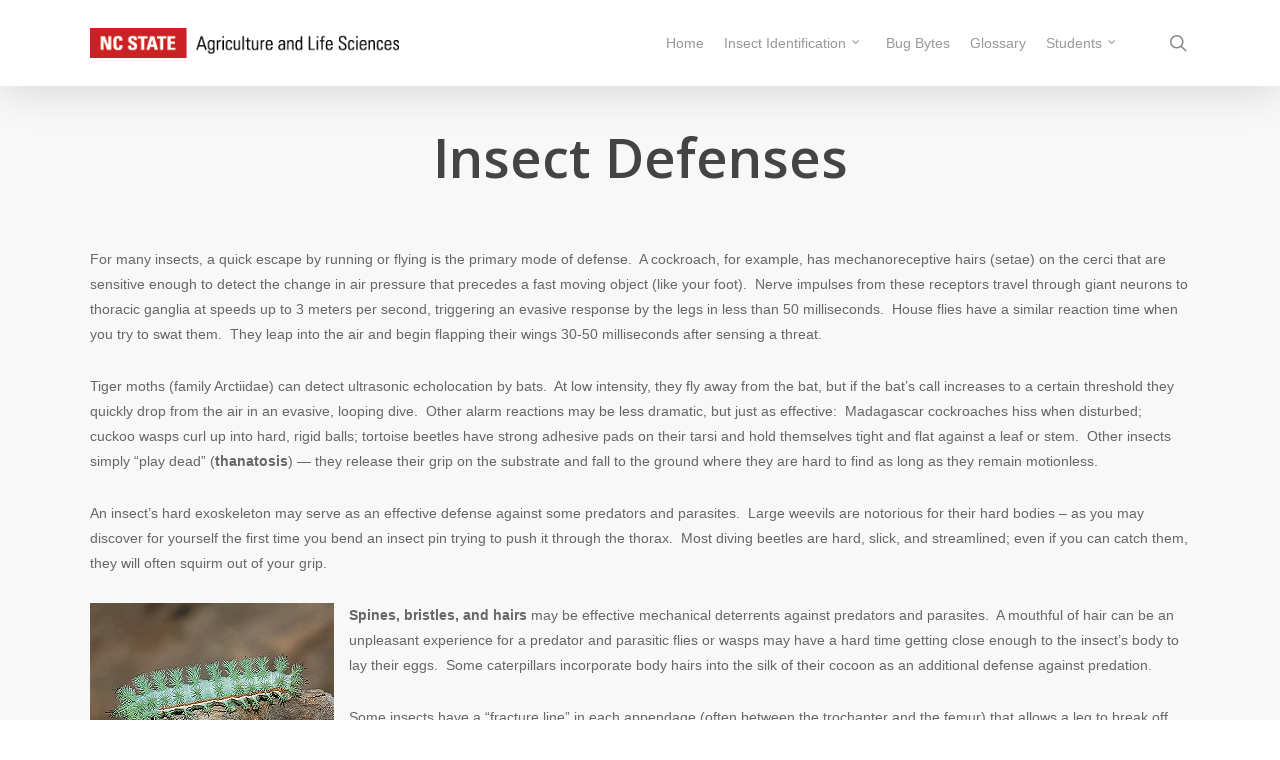

--- FILE ---
content_type: text/html; charset=UTF-8
request_url: https://genent.cals.ncsu.edu/bug-bytes/defense/
body_size: 64498
content:
<!doctype html>
<html lang="en-US" class="no-js">
<head>
	<meta charset="UTF-8">
	<meta name="viewport" content="width=device-width, initial-scale=1, maximum-scale=1, user-scalable=0" /><title>Defense &#8211; ENT 425 &#8211; General Entomology</title>
<meta name='robots' content='max-image-preview:large' />
<link rel='dns-prefetch' href='//fonts.googleapis.com' />
<link rel="alternate" type="application/rss+xml" title="ENT 425 - General Entomology &raquo; Feed" href="https://genent.cals.ncsu.edu/feed/" />
<link rel="alternate" type="application/rss+xml" title="ENT 425 - General Entomology &raquo; Comments Feed" href="https://genent.cals.ncsu.edu/comments/feed/" />
<link rel="alternate" type="application/rss+xml" title="ENT 425 - General Entomology &raquo; Defense Comments Feed" href="https://genent.cals.ncsu.edu/bug-bytes/defense/feed/" />
<script type="text/javascript">
window._wpemojiSettings = {"baseUrl":"https:\/\/s.w.org\/images\/core\/emoji\/14.0.0\/72x72\/","ext":".png","svgUrl":"https:\/\/s.w.org\/images\/core\/emoji\/14.0.0\/svg\/","svgExt":".svg","source":{"concatemoji":"https:\/\/genent.cals.ncsu.edu\/wp-includes\/js\/wp-emoji-release.min.js?ver=6.1.9"}};
/*! This file is auto-generated */
!function(e,a,t){var n,r,o,i=a.createElement("canvas"),p=i.getContext&&i.getContext("2d");function s(e,t){var a=String.fromCharCode,e=(p.clearRect(0,0,i.width,i.height),p.fillText(a.apply(this,e),0,0),i.toDataURL());return p.clearRect(0,0,i.width,i.height),p.fillText(a.apply(this,t),0,0),e===i.toDataURL()}function c(e){var t=a.createElement("script");t.src=e,t.defer=t.type="text/javascript",a.getElementsByTagName("head")[0].appendChild(t)}for(o=Array("flag","emoji"),t.supports={everything:!0,everythingExceptFlag:!0},r=0;r<o.length;r++)t.supports[o[r]]=function(e){if(p&&p.fillText)switch(p.textBaseline="top",p.font="600 32px Arial",e){case"flag":return s([127987,65039,8205,9895,65039],[127987,65039,8203,9895,65039])?!1:!s([55356,56826,55356,56819],[55356,56826,8203,55356,56819])&&!s([55356,57332,56128,56423,56128,56418,56128,56421,56128,56430,56128,56423,56128,56447],[55356,57332,8203,56128,56423,8203,56128,56418,8203,56128,56421,8203,56128,56430,8203,56128,56423,8203,56128,56447]);case"emoji":return!s([129777,127995,8205,129778,127999],[129777,127995,8203,129778,127999])}return!1}(o[r]),t.supports.everything=t.supports.everything&&t.supports[o[r]],"flag"!==o[r]&&(t.supports.everythingExceptFlag=t.supports.everythingExceptFlag&&t.supports[o[r]]);t.supports.everythingExceptFlag=t.supports.everythingExceptFlag&&!t.supports.flag,t.DOMReady=!1,t.readyCallback=function(){t.DOMReady=!0},t.supports.everything||(n=function(){t.readyCallback()},a.addEventListener?(a.addEventListener("DOMContentLoaded",n,!1),e.addEventListener("load",n,!1)):(e.attachEvent("onload",n),a.attachEvent("onreadystatechange",function(){"complete"===a.readyState&&t.readyCallback()})),(e=t.source||{}).concatemoji?c(e.concatemoji):e.wpemoji&&e.twemoji&&(c(e.twemoji),c(e.wpemoji)))}(window,document,window._wpemojiSettings);
</script>
<style type="text/css">
img.wp-smiley,
img.emoji {
	display: inline !important;
	border: none !important;
	box-shadow: none !important;
	height: 1em !important;
	width: 1em !important;
	margin: 0 0.07em !important;
	vertical-align: -0.1em !important;
	background: none !important;
	padding: 0 !important;
}
</style>
	<link rel='stylesheet' id='wp-block-library-css' href='https://genent.cals.ncsu.edu/wp-includes/css/dist/block-library/style.min.css?ver=6.1.9' type='text/css' media='all' />
<link rel='stylesheet' id='classic-theme-styles-css' href='https://genent.cals.ncsu.edu/wp-includes/css/classic-themes.min.css?ver=1' type='text/css' media='all' />
<style id='global-styles-inline-css' type='text/css'>
body{--wp--preset--color--black: #000000;--wp--preset--color--cyan-bluish-gray: #abb8c3;--wp--preset--color--white: #ffffff;--wp--preset--color--pale-pink: #f78da7;--wp--preset--color--vivid-red: #cf2e2e;--wp--preset--color--luminous-vivid-orange: #ff6900;--wp--preset--color--luminous-vivid-amber: #fcb900;--wp--preset--color--light-green-cyan: #7bdcb5;--wp--preset--color--vivid-green-cyan: #00d084;--wp--preset--color--pale-cyan-blue: #8ed1fc;--wp--preset--color--vivid-cyan-blue: #0693e3;--wp--preset--color--vivid-purple: #9b51e0;--wp--preset--gradient--vivid-cyan-blue-to-vivid-purple: linear-gradient(135deg,rgba(6,147,227,1) 0%,rgb(155,81,224) 100%);--wp--preset--gradient--light-green-cyan-to-vivid-green-cyan: linear-gradient(135deg,rgb(122,220,180) 0%,rgb(0,208,130) 100%);--wp--preset--gradient--luminous-vivid-amber-to-luminous-vivid-orange: linear-gradient(135deg,rgba(252,185,0,1) 0%,rgba(255,105,0,1) 100%);--wp--preset--gradient--luminous-vivid-orange-to-vivid-red: linear-gradient(135deg,rgba(255,105,0,1) 0%,rgb(207,46,46) 100%);--wp--preset--gradient--very-light-gray-to-cyan-bluish-gray: linear-gradient(135deg,rgb(238,238,238) 0%,rgb(169,184,195) 100%);--wp--preset--gradient--cool-to-warm-spectrum: linear-gradient(135deg,rgb(74,234,220) 0%,rgb(151,120,209) 20%,rgb(207,42,186) 40%,rgb(238,44,130) 60%,rgb(251,105,98) 80%,rgb(254,248,76) 100%);--wp--preset--gradient--blush-light-purple: linear-gradient(135deg,rgb(255,206,236) 0%,rgb(152,150,240) 100%);--wp--preset--gradient--blush-bordeaux: linear-gradient(135deg,rgb(254,205,165) 0%,rgb(254,45,45) 50%,rgb(107,0,62) 100%);--wp--preset--gradient--luminous-dusk: linear-gradient(135deg,rgb(255,203,112) 0%,rgb(199,81,192) 50%,rgb(65,88,208) 100%);--wp--preset--gradient--pale-ocean: linear-gradient(135deg,rgb(255,245,203) 0%,rgb(182,227,212) 50%,rgb(51,167,181) 100%);--wp--preset--gradient--electric-grass: linear-gradient(135deg,rgb(202,248,128) 0%,rgb(113,206,126) 100%);--wp--preset--gradient--midnight: linear-gradient(135deg,rgb(2,3,129) 0%,rgb(40,116,252) 100%);--wp--preset--duotone--dark-grayscale: url('#wp-duotone-dark-grayscale');--wp--preset--duotone--grayscale: url('#wp-duotone-grayscale');--wp--preset--duotone--purple-yellow: url('#wp-duotone-purple-yellow');--wp--preset--duotone--blue-red: url('#wp-duotone-blue-red');--wp--preset--duotone--midnight: url('#wp-duotone-midnight');--wp--preset--duotone--magenta-yellow: url('#wp-duotone-magenta-yellow');--wp--preset--duotone--purple-green: url('#wp-duotone-purple-green');--wp--preset--duotone--blue-orange: url('#wp-duotone-blue-orange');--wp--preset--font-size--small: 13px;--wp--preset--font-size--medium: 20px;--wp--preset--font-size--large: 36px;--wp--preset--font-size--x-large: 42px;--wp--preset--spacing--20: 0.44rem;--wp--preset--spacing--30: 0.67rem;--wp--preset--spacing--40: 1rem;--wp--preset--spacing--50: 1.5rem;--wp--preset--spacing--60: 2.25rem;--wp--preset--spacing--70: 3.38rem;--wp--preset--spacing--80: 5.06rem;}:where(.is-layout-flex){gap: 0.5em;}body .is-layout-flow > .alignleft{float: left;margin-inline-start: 0;margin-inline-end: 2em;}body .is-layout-flow > .alignright{float: right;margin-inline-start: 2em;margin-inline-end: 0;}body .is-layout-flow > .aligncenter{margin-left: auto !important;margin-right: auto !important;}body .is-layout-constrained > .alignleft{float: left;margin-inline-start: 0;margin-inline-end: 2em;}body .is-layout-constrained > .alignright{float: right;margin-inline-start: 2em;margin-inline-end: 0;}body .is-layout-constrained > .aligncenter{margin-left: auto !important;margin-right: auto !important;}body .is-layout-constrained > :where(:not(.alignleft):not(.alignright):not(.alignfull)){max-width: var(--wp--style--global--content-size);margin-left: auto !important;margin-right: auto !important;}body .is-layout-constrained > .alignwide{max-width: var(--wp--style--global--wide-size);}body .is-layout-flex{display: flex;}body .is-layout-flex{flex-wrap: wrap;align-items: center;}body .is-layout-flex > *{margin: 0;}:where(.wp-block-columns.is-layout-flex){gap: 2em;}.has-black-color{color: var(--wp--preset--color--black) !important;}.has-cyan-bluish-gray-color{color: var(--wp--preset--color--cyan-bluish-gray) !important;}.has-white-color{color: var(--wp--preset--color--white) !important;}.has-pale-pink-color{color: var(--wp--preset--color--pale-pink) !important;}.has-vivid-red-color{color: var(--wp--preset--color--vivid-red) !important;}.has-luminous-vivid-orange-color{color: var(--wp--preset--color--luminous-vivid-orange) !important;}.has-luminous-vivid-amber-color{color: var(--wp--preset--color--luminous-vivid-amber) !important;}.has-light-green-cyan-color{color: var(--wp--preset--color--light-green-cyan) !important;}.has-vivid-green-cyan-color{color: var(--wp--preset--color--vivid-green-cyan) !important;}.has-pale-cyan-blue-color{color: var(--wp--preset--color--pale-cyan-blue) !important;}.has-vivid-cyan-blue-color{color: var(--wp--preset--color--vivid-cyan-blue) !important;}.has-vivid-purple-color{color: var(--wp--preset--color--vivid-purple) !important;}.has-black-background-color{background-color: var(--wp--preset--color--black) !important;}.has-cyan-bluish-gray-background-color{background-color: var(--wp--preset--color--cyan-bluish-gray) !important;}.has-white-background-color{background-color: var(--wp--preset--color--white) !important;}.has-pale-pink-background-color{background-color: var(--wp--preset--color--pale-pink) !important;}.has-vivid-red-background-color{background-color: var(--wp--preset--color--vivid-red) !important;}.has-luminous-vivid-orange-background-color{background-color: var(--wp--preset--color--luminous-vivid-orange) !important;}.has-luminous-vivid-amber-background-color{background-color: var(--wp--preset--color--luminous-vivid-amber) !important;}.has-light-green-cyan-background-color{background-color: var(--wp--preset--color--light-green-cyan) !important;}.has-vivid-green-cyan-background-color{background-color: var(--wp--preset--color--vivid-green-cyan) !important;}.has-pale-cyan-blue-background-color{background-color: var(--wp--preset--color--pale-cyan-blue) !important;}.has-vivid-cyan-blue-background-color{background-color: var(--wp--preset--color--vivid-cyan-blue) !important;}.has-vivid-purple-background-color{background-color: var(--wp--preset--color--vivid-purple) !important;}.has-black-border-color{border-color: var(--wp--preset--color--black) !important;}.has-cyan-bluish-gray-border-color{border-color: var(--wp--preset--color--cyan-bluish-gray) !important;}.has-white-border-color{border-color: var(--wp--preset--color--white) !important;}.has-pale-pink-border-color{border-color: var(--wp--preset--color--pale-pink) !important;}.has-vivid-red-border-color{border-color: var(--wp--preset--color--vivid-red) !important;}.has-luminous-vivid-orange-border-color{border-color: var(--wp--preset--color--luminous-vivid-orange) !important;}.has-luminous-vivid-amber-border-color{border-color: var(--wp--preset--color--luminous-vivid-amber) !important;}.has-light-green-cyan-border-color{border-color: var(--wp--preset--color--light-green-cyan) !important;}.has-vivid-green-cyan-border-color{border-color: var(--wp--preset--color--vivid-green-cyan) !important;}.has-pale-cyan-blue-border-color{border-color: var(--wp--preset--color--pale-cyan-blue) !important;}.has-vivid-cyan-blue-border-color{border-color: var(--wp--preset--color--vivid-cyan-blue) !important;}.has-vivid-purple-border-color{border-color: var(--wp--preset--color--vivid-purple) !important;}.has-vivid-cyan-blue-to-vivid-purple-gradient-background{background: var(--wp--preset--gradient--vivid-cyan-blue-to-vivid-purple) !important;}.has-light-green-cyan-to-vivid-green-cyan-gradient-background{background: var(--wp--preset--gradient--light-green-cyan-to-vivid-green-cyan) !important;}.has-luminous-vivid-amber-to-luminous-vivid-orange-gradient-background{background: var(--wp--preset--gradient--luminous-vivid-amber-to-luminous-vivid-orange) !important;}.has-luminous-vivid-orange-to-vivid-red-gradient-background{background: var(--wp--preset--gradient--luminous-vivid-orange-to-vivid-red) !important;}.has-very-light-gray-to-cyan-bluish-gray-gradient-background{background: var(--wp--preset--gradient--very-light-gray-to-cyan-bluish-gray) !important;}.has-cool-to-warm-spectrum-gradient-background{background: var(--wp--preset--gradient--cool-to-warm-spectrum) !important;}.has-blush-light-purple-gradient-background{background: var(--wp--preset--gradient--blush-light-purple) !important;}.has-blush-bordeaux-gradient-background{background: var(--wp--preset--gradient--blush-bordeaux) !important;}.has-luminous-dusk-gradient-background{background: var(--wp--preset--gradient--luminous-dusk) !important;}.has-pale-ocean-gradient-background{background: var(--wp--preset--gradient--pale-ocean) !important;}.has-electric-grass-gradient-background{background: var(--wp--preset--gradient--electric-grass) !important;}.has-midnight-gradient-background{background: var(--wp--preset--gradient--midnight) !important;}.has-small-font-size{font-size: var(--wp--preset--font-size--small) !important;}.has-medium-font-size{font-size: var(--wp--preset--font-size--medium) !important;}.has-large-font-size{font-size: var(--wp--preset--font-size--large) !important;}.has-x-large-font-size{font-size: var(--wp--preset--font-size--x-large) !important;}
.wp-block-navigation a:where(:not(.wp-element-button)){color: inherit;}
:where(.wp-block-columns.is-layout-flex){gap: 2em;}
.wp-block-pullquote{font-size: 1.5em;line-height: 1.6;}
</style>
<link rel='stylesheet' id='name-directory-style-css' href='https://genent.cals.ncsu.edu/wp-content/plugins/name-directory/name_directory.css?ver=6.1.9' type='text/css' media='all' />
<link rel='stylesheet' id='font-awesome-css' href='https://genent.cals.ncsu.edu/wp-content/themes/salient/css/font-awesome-legacy.min.css?ver=4.7.1' type='text/css' media='all' />
<link rel='stylesheet' id='parent-style-css' href='https://genent.cals.ncsu.edu/wp-content/themes/salient/style.css?ver=6.1.9' type='text/css' media='all' />
<link rel='stylesheet' id='salient-grid-system-legacy-css' href='https://genent.cals.ncsu.edu/wp-content/themes/salient/css/build/grid-system-legacy.css?ver=15.0.8' type='text/css' media='all' />
<link rel='stylesheet' id='main-styles-css' href='https://genent.cals.ncsu.edu/wp-content/themes/salient/css/build/style.css?ver=15.0.8' type='text/css' media='all' />
<link rel='stylesheet' id='nectar_default_font_open_sans-css' href='https://fonts.googleapis.com/css?family=Open+Sans%3A300%2C400%2C600%2C700&#038;subset=latin%2Clatin-ext' type='text/css' media='all' />
<link rel='stylesheet' id='responsive-css' href='https://genent.cals.ncsu.edu/wp-content/themes/salient/css/build/responsive.css?ver=15.0.8' type='text/css' media='all' />
<link rel='stylesheet' id='skin-original-css' href='https://genent.cals.ncsu.edu/wp-content/themes/salient/css/build/skin-original.css?ver=15.0.8' type='text/css' media='all' />
<link rel='stylesheet' id='dynamic-css-css' href='https://genent.cals.ncsu.edu/wp-content/themes/salient/css/salient-dynamic-styles.css?ver=16074' type='text/css' media='all' />
<style id='dynamic-css-inline-css' type='text/css'>
@media only screen and (min-width:1000px){body #ajax-content-wrap.no-scroll{min-height:calc(100vh - 86px);height:calc(100vh - 86px)!important;}}@media only screen and (min-width:1000px){#page-header-wrap.fullscreen-header,#page-header-wrap.fullscreen-header #page-header-bg,html:not(.nectar-box-roll-loaded) .nectar-box-roll > #page-header-bg.fullscreen-header,.nectar_fullscreen_zoom_recent_projects,#nectar_fullscreen_rows:not(.afterLoaded) > div{height:calc(100vh - 85px);}.wpb_row.vc_row-o-full-height.top-level,.wpb_row.vc_row-o-full-height.top-level > .col.span_12{min-height:calc(100vh - 85px);}html:not(.nectar-box-roll-loaded) .nectar-box-roll > #page-header-bg.fullscreen-header{top:86px;}.nectar-slider-wrap[data-fullscreen="true"]:not(.loaded),.nectar-slider-wrap[data-fullscreen="true"]:not(.loaded) .swiper-container{height:calc(100vh - 84px)!important;}.admin-bar .nectar-slider-wrap[data-fullscreen="true"]:not(.loaded),.admin-bar .nectar-slider-wrap[data-fullscreen="true"]:not(.loaded) .swiper-container{height:calc(100vh - 84px - 32px)!important;}}.admin-bar[class*="page-template-template-no-header"] .wpb_row.vc_row-o-full-height.top-level,.admin-bar[class*="page-template-template-no-header"] .wpb_row.vc_row-o-full-height.top-level > .col.span_12{min-height:calc(100vh - 32px);}body[class*="page-template-template-no-header"] .wpb_row.vc_row-o-full-height.top-level,body[class*="page-template-template-no-header"] .wpb_row.vc_row-o-full-height.top-level > .col.span_12{min-height:100vh;}@media only screen and (max-width:999px){.using-mobile-browser #nectar_fullscreen_rows:not(.afterLoaded):not([data-mobile-disable="on"]) > div{height:calc(100vh - 100px);}.using-mobile-browser .wpb_row.vc_row-o-full-height.top-level,.using-mobile-browser .wpb_row.vc_row-o-full-height.top-level > .col.span_12,[data-permanent-transparent="1"].using-mobile-browser .wpb_row.vc_row-o-full-height.top-level,[data-permanent-transparent="1"].using-mobile-browser .wpb_row.vc_row-o-full-height.top-level > .col.span_12{min-height:calc(100vh - 100px);}html:not(.nectar-box-roll-loaded) .nectar-box-roll > #page-header-bg.fullscreen-header,.nectar_fullscreen_zoom_recent_projects,.nectar-slider-wrap[data-fullscreen="true"]:not(.loaded),.nectar-slider-wrap[data-fullscreen="true"]:not(.loaded) .swiper-container,#nectar_fullscreen_rows:not(.afterLoaded):not([data-mobile-disable="on"]) > div{height:calc(100vh - 47px);}.wpb_row.vc_row-o-full-height.top-level,.wpb_row.vc_row-o-full-height.top-level > .col.span_12{min-height:calc(100vh - 47px);}body[data-transparent-header="false"] #ajax-content-wrap.no-scroll{min-height:calc(100vh - 47px);height:calc(100vh - 47px);}}.screen-reader-text,.nectar-skip-to-content:not(:focus){border:0;clip:rect(1px,1px,1px,1px);clip-path:inset(50%);height:1px;margin:-1px;overflow:hidden;padding:0;position:absolute!important;width:1px;word-wrap:normal!important;}.row .col img:not([srcset]){width:auto;}.row .col img.img-with-animation.nectar-lazy:not([srcset]){width:100%;}
                .ncstate-utility-bar {
  position:fixed !important;
  overflow: hidden;
  position: absolute;
  top: 0px;
  left: 0px;
  right: 0px;
  width: 100%;
  height: 30px;
  font-family: Univers, arial, sans-serif;
  font-size: 14px;
  line-height: 1;
  z-index: 9999 !important;
  overflow: visible;
}



.btn-default-ar {
  color: #fff !important;
  background: #E31837 !important;
  font-family: "UniversLTStd47LightCondensed", sans-serif;
  font-size: 21px !important;
  webkit-border-bottom-right-radius: 5px !important;
  -moz-border-radius-bottomright: 5px !important;
  border-bottom-right-radius: 5px !important;
  webkit-border-top-left-radius: 5px !important;
  -moz-border-radius-topleft: 5px !important;
  border-top-left-radius: 5px !important;
  webkit-border-bottom-left-radius: 0px !important;
  -moz-border-radius-bottomleft: 0px !important;
  border-bottom-left-radius: 0px !important;
  webkit-border-top-right-radius: 0px !important;
  -moz-border-radius-topright: 0px !important;
  border-top-right-radius: 0px !important;
  border-bottom-left-radius: 5px !important;
  border-top-right-radius: 5px !important;
  float: right !important;
  font-size: 14px;
  font-weight: normal;
  line-height: 1.42857143;
  display: inline-block;
  margin-bottom: 0;
  padding: 6px 12px important;
  cursor: pointer;
  -webkit-user-select: none;
  -moz-user-select: none;
  -ms-user-select: none;
  user-select: none;
  text-align: center;
  vertical-align: middle;
  white-space: nowrap;
  border: 1px solid transparent;
  border-radius: 4px;
  background-image: none;
}            
</style>
<link rel='stylesheet' id='salient-child-style-css' href='https://genent.cals.ncsu.edu/wp-content/themes/salient-child/style.css?ver=15.0.8' type='text/css' media='all' />
<script type='text/javascript' src='https://genent.cals.ncsu.edu/wp-includes/js/jquery/jquery.min.js?ver=3.6.1' id='jquery-core-js'></script>
<script type='text/javascript' src='https://genent.cals.ncsu.edu/wp-includes/js/jquery/jquery-migrate.min.js?ver=3.3.2' id='jquery-migrate-js'></script>
<link rel="https://api.w.org/" href="https://genent.cals.ncsu.edu/wp-json/" /><link rel="alternate" type="application/json" href="https://genent.cals.ncsu.edu/wp-json/wp/v2/pages/2505" /><link rel="EditURI" type="application/rsd+xml" title="RSD" href="https://genent.cals.ncsu.edu/xmlrpc.php?rsd" />
<link rel="wlwmanifest" type="application/wlwmanifest+xml" href="https://genent.cals.ncsu.edu/wp-includes/wlwmanifest.xml" />
<meta name="generator" content="WordPress 6.1.9" />
<link rel="canonical" href="https://genent.cals.ncsu.edu/bug-bytes/defense/" />
<link rel='shortlink' href='https://genent.cals.ncsu.edu/?p=2505' />
<link rel="alternate" type="application/json+oembed" href="https://genent.cals.ncsu.edu/wp-json/oembed/1.0/embed?url=https%3A%2F%2Fgenent.cals.ncsu.edu%2Fbug-bytes%2Fdefense%2F" />
<link rel="alternate" type="text/xml+oembed" href="https://genent.cals.ncsu.edu/wp-json/oembed/1.0/embed?url=https%3A%2F%2Fgenent.cals.ncsu.edu%2Fbug-bytes%2Fdefense%2F&#038;format=xml" />
<script type="text/javascript"> var root = document.getElementsByTagName( "html" )[0]; root.setAttribute( "class", "js" ); </script><style type="text/css">.recentcomments a{display:inline !important;padding:0 !important;margin:0 !important;}</style><meta name="generator" content="Powered by WPBakery Page Builder - drag and drop page builder for WordPress."/>
<noscript><style> .wpb_animate_when_almost_visible { opacity: 1; }</style></noscript></head><body class="page-template-default page page-id-2505 page-child parent-pageid-1038 original wpb-js-composer js-comp-ver-6.9.1 vc_responsive" data-footer-reveal="false" data-footer-reveal-shadow="none" data-header-format="default" data-body-border="off" data-boxed-style="" data-header-breakpoint="1000" data-dropdown-style="minimal" data-cae="linear" data-cad="650" data-megamenu-width="contained" data-aie="none" data-ls="magnific" data-apte="standard" data-hhun="0" data-fancy-form-rcs="default" data-form-style="default" data-form-submit="regular" data-is="minimal" data-button-style="default" data-user-account-button="false" data-header-inherit-rc="false" data-header-search="true" data-animated-anchors="true" data-ajax-transitions="false" data-full-width-header="false" data-slide-out-widget-area="true" data-slide-out-widget-area-style="slide-out-from-right" data-user-set-ocm="off" data-loading-animation="none" data-bg-header="false" data-responsive="1" data-ext-responsive="true" data-ext-padding="90" data-header-resize="1" data-header-color="light" data-transparent-header="false" data-cart="false" data-remove-m-parallax="" data-remove-m-video-bgs="" data-m-animate="0" data-force-header-trans-color="light" data-smooth-scrolling="0" data-permanent-transparent="false" >
	
	<script type="text/javascript">
	 (function(window, document) {

		 if(navigator.userAgent.match(/(Android|iPod|iPhone|iPad|BlackBerry|IEMobile|Opera Mini)/)) {
			 document.body.className += " using-mobile-browser mobile ";
		 }

		 if( !("ontouchstart" in window) ) {

			 var body = document.querySelector("body");
			 var winW = window.innerWidth;
			 var bodyW = body.clientWidth;

			 if (winW > bodyW + 4) {
				 body.setAttribute("style", "--scroll-bar-w: " + (winW - bodyW - 4) + "px");
			 } else {
				 body.setAttribute("style", "--scroll-bar-w: 0px");
			 }
		 }

	 })(window, document);
   </script><svg xmlns="http://www.w3.org/2000/svg" viewBox="0 0 0 0" width="0" height="0" focusable="false" role="none" style="visibility: hidden; position: absolute; left: -9999px; overflow: hidden;" ><defs><filter id="wp-duotone-dark-grayscale"><feColorMatrix color-interpolation-filters="sRGB" type="matrix" values=" .299 .587 .114 0 0 .299 .587 .114 0 0 .299 .587 .114 0 0 .299 .587 .114 0 0 " /><feComponentTransfer color-interpolation-filters="sRGB" ><feFuncR type="table" tableValues="0 0.49803921568627" /><feFuncG type="table" tableValues="0 0.49803921568627" /><feFuncB type="table" tableValues="0 0.49803921568627" /><feFuncA type="table" tableValues="1 1" /></feComponentTransfer><feComposite in2="SourceGraphic" operator="in" /></filter></defs></svg><svg xmlns="http://www.w3.org/2000/svg" viewBox="0 0 0 0" width="0" height="0" focusable="false" role="none" style="visibility: hidden; position: absolute; left: -9999px; overflow: hidden;" ><defs><filter id="wp-duotone-grayscale"><feColorMatrix color-interpolation-filters="sRGB" type="matrix" values=" .299 .587 .114 0 0 .299 .587 .114 0 0 .299 .587 .114 0 0 .299 .587 .114 0 0 " /><feComponentTransfer color-interpolation-filters="sRGB" ><feFuncR type="table" tableValues="0 1" /><feFuncG type="table" tableValues="0 1" /><feFuncB type="table" tableValues="0 1" /><feFuncA type="table" tableValues="1 1" /></feComponentTransfer><feComposite in2="SourceGraphic" operator="in" /></filter></defs></svg><svg xmlns="http://www.w3.org/2000/svg" viewBox="0 0 0 0" width="0" height="0" focusable="false" role="none" style="visibility: hidden; position: absolute; left: -9999px; overflow: hidden;" ><defs><filter id="wp-duotone-purple-yellow"><feColorMatrix color-interpolation-filters="sRGB" type="matrix" values=" .299 .587 .114 0 0 .299 .587 .114 0 0 .299 .587 .114 0 0 .299 .587 .114 0 0 " /><feComponentTransfer color-interpolation-filters="sRGB" ><feFuncR type="table" tableValues="0.54901960784314 0.98823529411765" /><feFuncG type="table" tableValues="0 1" /><feFuncB type="table" tableValues="0.71764705882353 0.25490196078431" /><feFuncA type="table" tableValues="1 1" /></feComponentTransfer><feComposite in2="SourceGraphic" operator="in" /></filter></defs></svg><svg xmlns="http://www.w3.org/2000/svg" viewBox="0 0 0 0" width="0" height="0" focusable="false" role="none" style="visibility: hidden; position: absolute; left: -9999px; overflow: hidden;" ><defs><filter id="wp-duotone-blue-red"><feColorMatrix color-interpolation-filters="sRGB" type="matrix" values=" .299 .587 .114 0 0 .299 .587 .114 0 0 .299 .587 .114 0 0 .299 .587 .114 0 0 " /><feComponentTransfer color-interpolation-filters="sRGB" ><feFuncR type="table" tableValues="0 1" /><feFuncG type="table" tableValues="0 0.27843137254902" /><feFuncB type="table" tableValues="0.5921568627451 0.27843137254902" /><feFuncA type="table" tableValues="1 1" /></feComponentTransfer><feComposite in2="SourceGraphic" operator="in" /></filter></defs></svg><svg xmlns="http://www.w3.org/2000/svg" viewBox="0 0 0 0" width="0" height="0" focusable="false" role="none" style="visibility: hidden; position: absolute; left: -9999px; overflow: hidden;" ><defs><filter id="wp-duotone-midnight"><feColorMatrix color-interpolation-filters="sRGB" type="matrix" values=" .299 .587 .114 0 0 .299 .587 .114 0 0 .299 .587 .114 0 0 .299 .587 .114 0 0 " /><feComponentTransfer color-interpolation-filters="sRGB" ><feFuncR type="table" tableValues="0 0" /><feFuncG type="table" tableValues="0 0.64705882352941" /><feFuncB type="table" tableValues="0 1" /><feFuncA type="table" tableValues="1 1" /></feComponentTransfer><feComposite in2="SourceGraphic" operator="in" /></filter></defs></svg><svg xmlns="http://www.w3.org/2000/svg" viewBox="0 0 0 0" width="0" height="0" focusable="false" role="none" style="visibility: hidden; position: absolute; left: -9999px; overflow: hidden;" ><defs><filter id="wp-duotone-magenta-yellow"><feColorMatrix color-interpolation-filters="sRGB" type="matrix" values=" .299 .587 .114 0 0 .299 .587 .114 0 0 .299 .587 .114 0 0 .299 .587 .114 0 0 " /><feComponentTransfer color-interpolation-filters="sRGB" ><feFuncR type="table" tableValues="0.78039215686275 1" /><feFuncG type="table" tableValues="0 0.94901960784314" /><feFuncB type="table" tableValues="0.35294117647059 0.47058823529412" /><feFuncA type="table" tableValues="1 1" /></feComponentTransfer><feComposite in2="SourceGraphic" operator="in" /></filter></defs></svg><svg xmlns="http://www.w3.org/2000/svg" viewBox="0 0 0 0" width="0" height="0" focusable="false" role="none" style="visibility: hidden; position: absolute; left: -9999px; overflow: hidden;" ><defs><filter id="wp-duotone-purple-green"><feColorMatrix color-interpolation-filters="sRGB" type="matrix" values=" .299 .587 .114 0 0 .299 .587 .114 0 0 .299 .587 .114 0 0 .299 .587 .114 0 0 " /><feComponentTransfer color-interpolation-filters="sRGB" ><feFuncR type="table" tableValues="0.65098039215686 0.40392156862745" /><feFuncG type="table" tableValues="0 1" /><feFuncB type="table" tableValues="0.44705882352941 0.4" /><feFuncA type="table" tableValues="1 1" /></feComponentTransfer><feComposite in2="SourceGraphic" operator="in" /></filter></defs></svg><svg xmlns="http://www.w3.org/2000/svg" viewBox="0 0 0 0" width="0" height="0" focusable="false" role="none" style="visibility: hidden; position: absolute; left: -9999px; overflow: hidden;" ><defs><filter id="wp-duotone-blue-orange"><feColorMatrix color-interpolation-filters="sRGB" type="matrix" values=" .299 .587 .114 0 0 .299 .587 .114 0 0 .299 .587 .114 0 0 .299 .587 .114 0 0 " /><feComponentTransfer color-interpolation-filters="sRGB" ><feFuncR type="table" tableValues="0.098039215686275 1" /><feFuncG type="table" tableValues="0 0.66274509803922" /><feFuncB type="table" tableValues="0.84705882352941 0.41960784313725" /><feFuncA type="table" tableValues="1 1" /></feComponentTransfer><feComposite in2="SourceGraphic" operator="in" /></filter></defs></svg><a href="#ajax-content-wrap" class="nectar-skip-to-content">Skip to main content</a>	
	<div id="header-space"  data-header-mobile-fixed='1'></div> 
	
		<div id="header-outer" data-has-menu="true" data-has-buttons="yes" data-header-button_style="default" data-using-pr-menu="false" data-mobile-fixed="1" data-ptnm="false" data-lhe="default" data-user-set-bg="#ffffff" data-format="default" data-permanent-transparent="false" data-megamenu-rt="0" data-remove-fixed="0" data-header-resize="1" data-cart="false" data-transparency-option="0" data-box-shadow="large" data-shrink-num="6" data-using-secondary="0" data-using-logo="1" data-logo-height="30" data-m-logo-height="24" data-padding="28" data-full-width="false" data-condense="false" >
		
<div id="search-outer" class="nectar">
	<div id="search">
		<div class="container">
			 <div id="search-box">
				 <div class="inner-wrap">
					 <div class="col span_12">
						  <form role="search" action="https://genent.cals.ncsu.edu/" method="GET">
															<input type="text" name="s" id="s" value="Start Typing..." aria-label="Search" data-placeholder="Start Typing..." />
							
						
												</form>
					</div><!--/span_12-->
				</div><!--/inner-wrap-->
			 </div><!--/search-box-->
			 <div id="close"><a href="#"><span class="screen-reader-text">Close Search</span>
				<span class="icon-salient-x" aria-hidden="true"></span>				 </a></div>
		 </div><!--/container-->
	</div><!--/search-->
</div><!--/search-outer-->

<header id="top">
	<div class="container">
		<div class="row">
			<div class="col span_3">
								<a id="logo" href="https://genent.cals.ncsu.edu" data-supplied-ml-starting-dark="false" data-supplied-ml-starting="false" data-supplied-ml="false" >
					<img class="stnd skip-lazy default-logo dark-version" width="" height="" alt="ENT 425 - General Entomology" src="https://genent.cals.ncsu.edu/wp-content/uploads/2015/04/cals-2x1-a_h-rgb-small.png" srcset="https://genent.cals.ncsu.edu/wp-content/uploads/2015/04/cals-2x1-a_h-rgb-small.png 1x, https://genent.cals.ncsu.edu/wp-content/uploads/2015/04/cals-2x1-a_h-rgb-large.jpg 2x" />				</a>
							</div><!--/span_3-->

			<div class="col span_9 col_last">
									<div class="nectar-mobile-only mobile-header"><div class="inner"></div></div>
									<a class="mobile-search" href="#searchbox"><span class="nectar-icon icon-salient-search" aria-hidden="true"></span><span class="screen-reader-text">search</span></a>
														<div class="slide-out-widget-area-toggle mobile-icon slide-out-from-right" data-custom-color="false" data-icon-animation="simple-transform">
						<div> <a href="#sidewidgetarea" aria-label="Navigation Menu" aria-expanded="false" class="closed">
							<span class="screen-reader-text">Menu</span><span aria-hidden="true"> <i class="lines-button x2"> <i class="lines"></i> </i> </span>
						</a></div>
					</div>
				
									<nav>
													<ul class="sf-menu">
								<li id="menu-item-1082" class="menu-item menu-item-type-post_type menu-item-object-page menu-item-home nectar-regular-menu-item menu-item-1082"><a href="https://genent.cals.ncsu.edu/"><span class="menu-title-text">Home</span></a></li>
<li id="menu-item-1081" class="menu-item menu-item-type-post_type menu-item-object-page menu-item-has-children nectar-regular-menu-item sf-with-ul menu-item-1081"><a href="https://genent.cals.ncsu.edu/insect-identification/"><span class="menu-title-text">Insect Identification</span><span class="sf-sub-indicator"><i class="fa fa-angle-down icon-in-menu" aria-hidden="true"></i></span></a>
<ul class="sub-menu">
	<li id="menu-item-5078" class="menu-item menu-item-type-post_type menu-item-object-page nectar-regular-menu-item menu-item-5078"><a href="https://genent.cals.ncsu.edu/insect-identification/thumbnail-view/"><span class="menu-title-text">Thumbnails</span></a></li>
	<li id="menu-item-4063" class="menu-item menu-item-type-post_type menu-item-object-page nectar-regular-menu-item menu-item-4063"><a href="https://genent.cals.ncsu.edu/insect-identification/list-of-a-z-insect-names/"><span class="menu-title-text">Alphabetical</span></a></li>
	<li id="menu-item-5876" class="menu-item menu-item-type-post_type menu-item-object-page nectar-regular-menu-item menu-item-5876"><a href="https://genent.cals.ncsu.edu/insect-identification/phylogenetic-outline/"><span class="menu-title-text">Phylogenetic</span></a></li>
</ul>
</li>
<li id="menu-item-1080" class="menu-item menu-item-type-post_type menu-item-object-page current-page-ancestor nectar-regular-menu-item menu-item-1080"><a href="https://genent.cals.ncsu.edu/bug-bytes/"><span class="menu-title-text">Bug Bytes</span></a></li>
<li id="menu-item-1079" class="menu-item menu-item-type-post_type menu-item-object-page nectar-regular-menu-item menu-item-1079"><a href="https://genent.cals.ncsu.edu/glossary/"><span class="menu-title-text">Glossary</span></a></li>
<li id="menu-item-1076" class="menu-item menu-item-type-post_type menu-item-object-page menu-item-has-children nectar-regular-menu-item sf-with-ul menu-item-1076"><a href="https://genent.cals.ncsu.edu/students/"><span class="menu-title-text">Students</span><span class="sf-sub-indicator"><i class="fa fa-angle-down icon-in-menu" aria-hidden="true"></i></span></a>
<ul class="sub-menu">
	<li id="menu-item-2868" class="menu-item menu-item-type-post_type menu-item-object-page nectar-regular-menu-item menu-item-2868"><a href="https://genent.cals.ncsu.edu/students/lab-schedule/"><span class="menu-title-text">Labs</span></a></li>
	<li id="menu-item-1077" class="menu-item menu-item-type-post_type menu-item-object-page nectar-regular-menu-item menu-item-1077"><a href="https://genent.cals.ncsu.edu/students/resources/"><span class="menu-title-text">Resources</span></a></li>
	<li id="menu-item-5777" class="menu-item menu-item-type-post_type menu-item-object-page nectar-regular-menu-item menu-item-5777"><a href="https://genent.cals.ncsu.edu/students/lab-schedule/lab-1-collecting-preserving-part-1-meadow-field-trip/insect-collection-instructions-2/"><span class="menu-title-text">Insect Collection Instructions</span></a></li>
</ul>
</li>
							</ul>
													<ul class="buttons sf-menu" data-user-set-ocm="off">

								<li id="search-btn"><div><a href="#searchbox"><span class="icon-salient-search" aria-hidden="true"></span><span class="screen-reader-text">search</span></a></div> </li>
							</ul>
						
					</nav>

					
				</div><!--/span_9-->

				
			</div><!--/row-->
					</div><!--/container-->
	</header>		
	</div>
		<div id="ajax-content-wrap">
<div class="container-wrap">
	<div class="container main-content" role="main">
		<div class="row">
			<h1 style="text-align: center;">Insect Defenses</h1>
<p>&nbsp;</p>
<p>For many insects, a quick escape by running or flying is the primary mode of defense.  A cockroach, for example, has mechanoreceptive hairs (setae) on the cerci that are sensitive enough to detect the change in air pressure that precedes a fast moving object (like your foot).  Nerve impulses from these receptors travel through giant neurons to thoracic ganglia at speeds up to 3 meters per second, triggering an evasive response by the legs in less than 50 milliseconds.  House flies have a similar reaction time when you try to swat them.  They leap into the air and begin flapping their wings 30-50 milliseconds after sensing a threat.</p>
<p>Tiger moths (family Arctiidae) can detect ultrasonic echolocation by bats.  At low intensity, they fly away from the bat, but if the bat&#8217;s call increases to a certain threshold they quickly drop from the air in an evasive, looping dive.  Other alarm reactions may be less dramatic, but just as effective:  Madagascar cockroaches hiss when disturbed; cuckoo wasps curl up into hard, rigid balls; tortoise beetles have strong adhesive pads on their tarsi and hold themselves tight and flat against a leaf or stem.  Other insects simply &#8220;play dead&#8221; (<strong>thanatosis</strong>) &#8212; they release their grip on the substrate and fall to the ground where they are hard to find as long as they remain motionless.</p>
<p>An insect&#8217;s hard exoskeleton may serve as an effective defense against some predators and parasites.  Large weevils are notorious for their hard bodies &#8211; as you may discover for yourself the first time you bend an insect pin trying to push it through the thorax.  Most diving beetles are hard, slick, and streamlined; even if you can catch them, they will often squirm out of your grip.</p>
<p><img decoding="async" class=" alignleft" src="/wp-content/themes/salient-child/img/ecology/saturniid0160.jpg" /><strong>Spines, bristles, and hairs</strong> may be effective mechanical deterrents against predators and parasites.  A mouthful of hair can be an unpleasant experience for a predator and parasitic flies or wasps may have a hard time getting close enough to the insect&#8217;s body to lay their eggs.  Some caterpillars incorporate body hairs into the silk of their cocoon as an additional defense against predation.</p>
<p>Some insects have a &#8220;fracture line&#8221; in each appendage (often between the trochanter and the femur) that allows a leg to break off easily if it is caught in the grasp of a predator.  This phenomenon, called <strong>autotomy</strong>, is most common in crane flies, walkingsticks, grasshoppers, and other long-legged insects.  In most cases, sacrificing a limb in this manner creates only a minor disability.  In fact, walkingsticks (especially young nymphs) may regenerate all or part of a missing appendage over the course of several molts.</p>
<p>&nbsp;</p>
<h2>Chemical Defenses</h2>
<p>Many insects are equipped to wage chemical warfare against their enemies.  In some cases, they manufacture their own toxic or distasteful compounds.  In other cases, the chemicals are acquired from host plants and sequestered in the hemolymph or body tissues.  When threatened or disturbed, the noxious compounds may be released onto the surface of the body as a glandular ooze, into the air as a repellent volatile, or aimed as a spray directly at the offending target.</p>
<h4>Defensive chemicals typically work in one of four ways:</h4>
<p><img decoding="async" loading="lazy" class="alignright" src="/wp-content/themes/salient-child/img/ecology/osmeteria01a.jpg" alt="Osmeteria" width="222" height="173" /></p>
<ol>
<li style="list-style-type: none;">
<ol>
<li><strong>Repellency </strong>&#8212; a foul smell or a bad taste is often enough to discourage a potential predator.  Stink bugs, for example, have specialized exocrine glands located in the thorax or abdomen that produce foul-smelling hydrocarbons.  These chemicals accumulate in a small reservoir adjacent to the gland and are released onto the body surface only as needed.  The larvae of certain swallowtail butterflies have eversible glands, called osmeteria, located just behind the head.  When a caterpillar is disturbed, it rears up, everts the osmeteria to release a repellent volatile, and waves its body back and forth to ward off intruders.</li>
<li><strong>Induce cleaning</strong> &#8212; irritant compounds often induce cleaning behavior by a predator, giving the prey time to escape.  Some blister beetles (family Meloidae) produce cantharidin, a strong irritant and blistering agent that circulates in their hemolymph.  Droplets of this blood ooze from the beetle&#8217;s leg joints when it is disturbed or threatened &#8212; an adaptation known as <strong>reflex bleeding</strong>.  Irritant sprays are produced by some termites, cockroaches, earwigs, stick insects, and beetles.  The notorious bombardier beetles store chemical precursors for an explosive reaction mixture in specialized glands.  When threatened, these precursors are mixed together to produce a forceful discharge of boiling hot benzoquinone and water vapor (steam).</li>
<li><strong>Adhesion</strong> &#8212; sticky compounds that harden like glue to incapacitate an attacker.  Several species of cockroach guard their backsides with a slimy anal secretion that quickly cripples any worker ants that launch an attack.  Similarly, members of the soldier caste in nasute termites have nozzle-like heads equipped with a defensive gland that can shoot a cocktail of defensive chemicals at intruders.  The compounds, which are both irritating and immobilizing, have been shown to be highly effective against ants, spiders, centipedes, and other predatory arthropods.</li>
<li><img decoding="async" loading="lazy" class="alignright" src="/wp-content/themes/salient-child/img/ecology/saddleback02.jpg" alt="Saddleback caterpillar" width="222" height="163" /><strong>Cause pain or discomfort</strong> &#8212; Saddleback caterpillars, larvae of the io moth, and various other Lepidopteran larvae have hollow body hairs that contain a painful irritant.  Simply brushing against these <strong>urticating hairs</strong> will cause them to break and release their contents onto your skin.  The consequence is an intense burning sensation that may last for several hours.  Many ants, bees, and wasps (the aculeate Hymenoptera) deliver <strong>venom</strong> to their enemies by means of a formidable <strong>stinger</strong> (modified ovipositor).  The venom is a complex mixture of proteins and amino acids that not only induces intense pain but may also trigger an allergic reaction in the victim.</li>
</ol>
</li>
</ol>
<h2>Protective Coloration</h2>
<p>Biologists recognize that there is usually an underlying rationale for the great diversity of shapes and colors found in the insect world.  We may not know why a particular species has parallel ridges on the pronotum or black spots on the wings, but we can be reasonably certain that this shape or color has contributed in some way, however small, to the overall fitness of the species.  It is obvious that at least some of the colors and patterns serve a defensive function by offering a degree of protection from predators and parasites.  These patterns, collectively known as <strong>protective coloration</strong>, fall into four broad categories:</p>
<ol>
<li style="list-style-type: none;">
<ol>
<li><strong>Crypsis</strong> &#8212; Insects that blend in with their surroundings often manage to escape detection by predators and parasites.  This tactic, called <strong>cryptic coloration</strong>, involves not only matching the colors of the background but also disrupting the outline of the body, eliminating reflective highlights from smooth body surfaces, and avoiding sudden movements that might betray location.  Obviously, this tactic loses much of its effectiveness if an insect moves from one type of habitat to another.  Well-camouflaged insects usually stay close to home or make only short trips and return quickly to the shelter of their protective cover.  Many ground-dwelling grasshoppers and katydids, for example, have colors of mottled gray and brown that help them &#8220;disappear&#8221; against a background of dried leaves or gravel.  On the other hand, closely related species that live in foliage are usually a shade of green that matches the surrounding leaves.  The larvae of some lacewings improve their camouflage by attaching bits of moss or lichen from their environment onto the dorsal side of their body.  <a href="https://genent.cals.ncsu.edu/crypsis/">Examples of Crypsis</a></li>
<li><strong>Mimesis</strong> &#8212; Some insects &#8220;hide in plain sight&#8221; by resembling other objects in the environment.  A thorn could really be a treehopper; a small twig might be a walkingstick, an assassin bug, or the caterpillar of a geometrid moth; and sometimes a dead leaf turns out to be a katydid, a moth, or even a butterfly.  This &#8220;mimicry&#8221; of natural objects is often known as <strong>mimesis</strong>.  It goes far beyond imitation of plant parts:
<ul>
<li>Some swallowtail larvae resemble bird droppings, others have false eyespots on the thorax that create a convincing imitation of a snake&#8217;s head.</li>
<li>The likeness of a caterpillar can be found on the outer edge of many lepidopteran wings, perhaps serving to fool predatory birds that may peck at the wing margin instead of the butterfly&#8217;s body.</li>
<li>Many butterflies and moths have eyespots on the wings that emulate the face of an owl or some other large animal.</li>
<li>Slug caterpillars and hag moth larvae look like hair balls or small furry mammals.</li>
</ul>
</li>
<li><strong>Warning Colors</strong> &#8212; Insects that have an active means of defense (like a sting or a repellent spray) frequently display bright colors or contrasting patterns that tend to attract attention.  These visually conspicuous insects illustrate <strong>aposematic coloration</strong>, a term derived from the Greek words <em>apo-</em> (from a distance) and <em>sema</em> (a sign or signal) &#8212; meaning &#8220;a signal from afar&#8221;.  A predator quickly learns to associate the distinctive coloration with an &#8220;unpleasant&#8221; outcome, and one such encounter is usually enough to insure avoidance of that prey in the future.  A few individuals will die as sacrifices, but for the species as a whole, it pays to advertise!</li>
<li><strong>Mimicry</strong> &#8212; If a distinctive visual appearance is sufficient to protect an unpalatable insect from predation, then it stands to reason that other insects might also avoid predation by adopting a similar appearance.  This ploy, essentially a form of &#8220;false advertising&#8221;, was first recognized and described by Henry W. Bates in 1861.  Today, it is commonly known as <strong>Batesian mimicry</strong>.  Viceroy butterflies (mostly palatable to birds) are largely protected from predation because they resemble monarch butterflies (very distasteful).  Many species of bee flies, flower flies, robber flies, and clear-winged moths are similarly protected because they mimic the appearance (and often the behavior) of stinging bees and wasps.  Batesian mimicry is usually a successful strategy as long as the model and mimic are found in the same location, the mimic&#8217;s population size is smaller than that of the model, and predators associate the model&#8217;s appearance with an unpleasant effect.In 1879, Fritz Müller recognized that two or more distasteful species often share the same aposematic color patterns.  Many species of wasps, for example, have alternating bands of black and yellow on the abdomen.  This defensive tactic, commonly known as <strong>Müllerian mimicry</strong>, benefits all members of the group because it spreads the liability for &#8220;educating the predator&#8221; over more than one species. In fact, as the number of species in a Müllerian complex increases, there is a greater selective advantage for each individual species.<img decoding="async" class=" alignright" src="/wp-content/themes/salient-child/img/ecology/helicon03.jpg" /> Mimicry has been carried to extremes in some tropical Lepidoptera where both related and unrelated species resemble each other in size, shape, color, and wing pattern.  Collectively, these butterflies (and sometimes moths) form <strong>mimicry rings</strong> that may include both palatable and unpalatable species.  In South America, for example, longwing butterflies (Family Nymphalidae) form a mimicry ring that includes at least twelve different species (including one moth).</li>
</ol>
</li>
</ol>
<p>Although natural selection favors individuals in a population with the best camouflage or mimicry, it also favors the predator or parasite with the best prey-finding acumen.  As a result of these competing interests, coevolution between predator and prey populations inevitably leads to an ongoing escalation of offensive and defensive measures &#8212; a scenario that Leigh Van Valen of Chicago University describes as an evolutionary &#8220;arms race&#8221;.</p>
<p><img decoding="async" loading="lazy" class="alignleft" src="/wp-content/themes/salient-child/img/ecology/red_queen01.jpg" alt="Red Queen" width="99" height="94" border="1" />In order to survive in the arms race, both predator and prey must constantly evolve in response to the other&#8217;s changes.  Failure to &#8220;keep up&#8221; concedes a competitive advantage to the opponent and may lead to extinction.</p>
<p>The idea that perpetual change is necessary just to maintain the status quo has been coined the <strong>Red Queen&#8217;s Hypothesis</strong>.  This name refers to a scene from the stories of Alice in Wonderland by Lewis Carroll.  In <em>Through the Looking Glass</em>, Alice meets a chess piece, the Red Queen.  After running hard to follow the Queen, Alice discovers that she has not moved from where she started.  Asked about this paradox, the Red Queen replies, &#8220;Here, you see, it takes all the running you can do to keep in the same place.&#8221;</p>
		</div>
	</div>
	</div>

<div id="footer-outer" data-midnight="light" data-cols="4" data-custom-color="true" data-disable-copyright="false" data-matching-section-color="true" data-copyright-line="false" data-using-bg-img="false" data-bg-img-overlay="0.8" data-full-width="false" data-using-widget-area="true" data-link-hover="default">
	
		
	<div id="footer-widgets" data-has-widgets="true" data-cols="4">
		
		<div class="container">
			
						
			<div class="row">
				
								
				<div class="col span_3">
					<div id="text-2" class="widget widget_text">			<div class="textwidget"><div class="footer-address">
        <svg aria-hidden="true" aria-description="NC State University" width="134" version="1.1" id="Layer_1" xmlns="https://www.w3.org/2000/svg" xmlns:xlink="https://www.w3.org/1999/xlink" x="0px" y="0px"
   viewBox="0 0 41.7 8.3" enable-background="new 0 0 41.7 8.3" xml:space="preserve">
          <g>
            <g>
              <g>
                <path fill="#FFFFFF" d="M0,8V0.3h2.2l2.1,5.4h0V0.3h1.5V8H3.6L1.5,2.4h0V8H0z"/>
                <path fill="#FFFFFF" d="M7.1,4.1c0-2,0-4,2.7-4c1.7,0,2.3,0.9,2.3,2.6h-1.6c0-1-0.2-1.4-0.7-1.4c-0.9,0-1,0.9-1,2.8
                  c0,2,0.1,2.8,1,2.8c0.8,0,0.7-1,0.7-1.6h1.6c0,2.1-0.8,2.7-2.3,2.7C7.1,8.1,7.1,6.2,7.1,4.1z"/>
                <path fill="#FFFFFF" d="M17.6,8.1c-2,0-2.4-1.2-2.3-2.5h1.6c0,0.7,0,1.4,0.9,1.4c0.5,0,0.8-0.4,0.8-0.9c0-1.4-3.3-1.5-3.3-3.8
                  c0-1.2,0.6-2.2,2.6-2.2c1.6,0,2.4,0.7,2.2,2.3h-1.6c0-0.6-0.1-1.2-0.8-1.2c-0.5,0-0.8,0.3-0.8,0.8c0,1.5,3.3,1.3,3.3,3.8
                  C20.3,7.9,18.8,8.1,17.6,8.1z"/>
                <path fill="#FFFFFF" d="M26.1,0.3v1.3h-1.8V8h-1.6V1.6h-1.8V0.3H26.1z"/>
              </g>
              <g>
                <path fill="#FFFFFF" d="M25.6,8l2.1-7.7h2.1L32,8h-1.7l-0.4-1.7h-2.2L27.2,8H25.6z M28.7,1.8L28.7,1.8l-0.8,3.3h1.5L28.7,1.8z"/>
              </g>
              <g>
                <path fill="#FFFFFF" d="M36.7,0.3v1.3h-1.8V8h-1.6V1.6h-1.8V0.3H36.7z"/>
                <path fill="#FFFFFF" d="M37.4,8V0.3h4.2v1.2h-2.6v1.9h2.4v1.2h-2.4v2.3h2.7V8H37.4z"/>
              </g>
            </g>
          </g>
        </svg><br /><br />
		    <span>General Entomology</span><br />
        <address>
          NC State University<br />
          Raleigh, NC 27695<br />
          <a href="mailto:ncstatebrand@ncsu.edu">@ncsu.edu</a>
        </address>
      </div></div>
		</div>					</div>
					
											
						<div class="col span_3">
							<div id="text-3" class="widget widget_text">			<div class="textwidget">				<ul>
					<li><a href="https://www.ncsu.edu/">ncsu.edu</a></li>
                                        <li><a href="https://cals.ncsu.edu/entomology/">NCSU Department of Entomology</a></li>
					<li><a href="https://cals.ncsu.edu/entomology/about/news/">Department News</a></li>
					<li><a href="https://cals.ncsu.edu/entomology/about/welcome-history">Department History</a></li>
					<li><a href="https://www.cals.ncsu.edu/entomology/museum/index.php">Insect Museum</a></li>
					
				</ul>
				

   </div>
		</div>								
							</div>
							
												
						
													<div class="col span_3">
								<div id="text-4" class="widget widget_text">			<div class="textwidget"><ul>
					<li><a href="https://www.cals.ncsu.edu/entomology/about/facilities">Department & College Facilities</a></li>
					<li><a href="https://www.cals.ncsu.edu/entomology/about/department-functions">Department Functions</a></li>
					<li><a href="https://harvest.cals.ncsu.edu/ncars/index.cfm?pageID=2281">Other Campus Facilities</a></li>
					<li><a href="https://harvest.cals.ncsu.edu/">College Ag. & Life Sciences</a></li>
					
				</ul>
</div>
		</div>									
								</div>
														
															<div class="col span_3">
									<div id="text-5" class="widget widget_text"><h4>More about entomology</h4>			<div class="textwidget"><a class="footer-interactive" href="http://www.cals.ncsu.edu/entomology/">
      	<div class="ask-image">
        	<img src="https://genent.cals.ncsu.edu/wp-content/uploads/2015/06/about_us_1.jpg" class="img-responsive"/>
        </div>
      </a></div>
		</div>										
									</div>
																
							</div>
													</div><!--/container-->
					</div><!--/footer-widgets-->
					
					
  <div class="row" id="copyright" data-layout="default">
	
	<div class="container">
	   
				<div class="col span_5">
		   
			<p>© 2015 ENT 425 - General Entomology</p>
		</div><!--/span_5-->
			   
	  <div class="col span_7 col_last">
      <ul class="social">
              </ul>
	  </div><!--/span_7-->
    
	  	
	</div><!--/container-->
  </div><!--/row-->
		
</div><!--/footer-outer-->


	<div id="slide-out-widget-area-bg" class="slide-out-from-right dark">
				</div>

		<div id="slide-out-widget-area" class="slide-out-from-right" data-dropdown-func="separate-dropdown-parent-link" data-back-txt="Back">

			
			<div class="inner" data-prepend-menu-mobile="false">

				<a class="slide_out_area_close" href="#"><span class="screen-reader-text">Close Menu</span>
					<span class="icon-salient-x icon-default-style"></span>				</a>


									<div class="off-canvas-menu-container mobile-only" role="navigation">

						
						<ul class="menu">
							<li class="menu-item menu-item-type-post_type menu-item-object-page menu-item-home menu-item-1082"><a href="https://genent.cals.ncsu.edu/">Home</a></li>
<li class="menu-item menu-item-type-post_type menu-item-object-page menu-item-has-children menu-item-1081"><a href="https://genent.cals.ncsu.edu/insect-identification/">Insect Identification</a>
<ul class="sub-menu">
	<li class="menu-item menu-item-type-post_type menu-item-object-page menu-item-5078"><a href="https://genent.cals.ncsu.edu/insect-identification/thumbnail-view/">Thumbnails</a></li>
	<li class="menu-item menu-item-type-post_type menu-item-object-page menu-item-4063"><a href="https://genent.cals.ncsu.edu/insect-identification/list-of-a-z-insect-names/">Alphabetical</a></li>
	<li class="menu-item menu-item-type-post_type menu-item-object-page menu-item-5876"><a href="https://genent.cals.ncsu.edu/insect-identification/phylogenetic-outline/">Phylogenetic</a></li>
</ul>
</li>
<li class="menu-item menu-item-type-post_type menu-item-object-page current-page-ancestor menu-item-1080"><a href="https://genent.cals.ncsu.edu/bug-bytes/">Bug Bytes</a></li>
<li class="menu-item menu-item-type-post_type menu-item-object-page menu-item-1079"><a href="https://genent.cals.ncsu.edu/glossary/">Glossary</a></li>
<li class="menu-item menu-item-type-post_type menu-item-object-page menu-item-has-children menu-item-1076"><a href="https://genent.cals.ncsu.edu/students/">Students</a>
<ul class="sub-menu">
	<li class="menu-item menu-item-type-post_type menu-item-object-page menu-item-2868"><a href="https://genent.cals.ncsu.edu/students/lab-schedule/">Labs</a></li>
	<li class="menu-item menu-item-type-post_type menu-item-object-page menu-item-1077"><a href="https://genent.cals.ncsu.edu/students/resources/">Resources</a></li>
	<li class="menu-item menu-item-type-post_type menu-item-object-page menu-item-5777"><a href="https://genent.cals.ncsu.edu/students/lab-schedule/lab-1-collecting-preserving-part-1-meadow-field-trip/insect-collection-instructions-2/">Insect Collection Instructions</a></li>
</ul>
</li>

						</ul>

						<ul class="menu secondary-header-items">
													</ul>
					</div>
					
				</div>

				<div class="bottom-meta-wrap"></div><!--/bottom-meta-wrap-->
				</div>
		
</div> <!--/ajax-content-wrap-->

	<a id="to-top" href="#" class="
		"><i class="fa fa-angle-up"></i></a>
	<link data-pagespeed-no-defer data-nowprocket data-wpacu-skip data-no-optimize data-noptimize rel='stylesheet' id='main-styles-non-critical-css' href='https://genent.cals.ncsu.edu/wp-content/themes/salient/css/build/style-non-critical.css?ver=15.0.8' type='text/css' media='all' />
<link data-pagespeed-no-defer data-nowprocket data-wpacu-skip data-no-optimize data-noptimize rel='stylesheet' id='magnific-css' href='https://genent.cals.ncsu.edu/wp-content/themes/salient/css/build/plugins/magnific.css?ver=8.6.0' type='text/css' media='all' />
<link data-pagespeed-no-defer data-nowprocket data-wpacu-skip data-no-optimize data-noptimize rel='stylesheet' id='nectar-ocm-core-css' href='https://genent.cals.ncsu.edu/wp-content/themes/salient/css/build/off-canvas/core.css?ver=15.0.8' type='text/css' media='all' />
<script type='text/javascript' src='https://genent.cals.ncsu.edu/wp-includes/js/jquery/ui/core.min.js?ver=1.13.2' id='jquery-ui-core-js'></script>
<script type='text/javascript' src='https://genent.cals.ncsu.edu/wp-includes/js/jquery/ui/menu.min.js?ver=1.13.2' id='jquery-ui-menu-js'></script>
<script type='text/javascript' src='https://genent.cals.ncsu.edu/wp-includes/js/dist/vendor/regenerator-runtime.min.js?ver=0.13.9' id='regenerator-runtime-js'></script>
<script type='text/javascript' src='https://genent.cals.ncsu.edu/wp-includes/js/dist/vendor/wp-polyfill.min.js?ver=3.15.0' id='wp-polyfill-js'></script>
<script type='text/javascript' src='https://genent.cals.ncsu.edu/wp-includes/js/dist/dom-ready.min.js?ver=392bdd43726760d1f3ca' id='wp-dom-ready-js'></script>
<script type='text/javascript' src='https://genent.cals.ncsu.edu/wp-includes/js/dist/hooks.min.js?ver=4169d3cf8e8d95a3d6d5' id='wp-hooks-js'></script>
<script type='text/javascript' src='https://genent.cals.ncsu.edu/wp-includes/js/dist/i18n.min.js?ver=9e794f35a71bb98672ae' id='wp-i18n-js'></script>
<script type='text/javascript' id='wp-i18n-js-after'>
wp.i18n.setLocaleData( { 'text direction\u0004ltr': [ 'ltr' ] } );
</script>
<script type='text/javascript' src='https://genent.cals.ncsu.edu/wp-includes/js/dist/a11y.min.js?ver=ecce20f002eda4c19664' id='wp-a11y-js'></script>
<script type='text/javascript' id='jquery-ui-autocomplete-js-extra'>
/* <![CDATA[ */
var uiAutocompleteL10n = {"noResults":"No results found.","oneResult":"1 result found. Use up and down arrow keys to navigate.","manyResults":"%d results found. Use up and down arrow keys to navigate.","itemSelected":"Item selected."};
/* ]]> */
</script>
<script type='text/javascript' src='https://genent.cals.ncsu.edu/wp-includes/js/jquery/ui/autocomplete.min.js?ver=1.13.2' id='jquery-ui-autocomplete-js'></script>
<script type='text/javascript' id='my_acsearch-js-extra'>
/* <![CDATA[ */
var MyAcSearch = {"url":"https:\/\/genent.cals.ncsu.edu\/wp-admin\/admin-ajax.php"};
/* ]]> */
</script>
<script type='text/javascript' src='https://genent.cals.ncsu.edu/wp-content/themes/salient/nectar/assets/functions/ajax-search/wpss-search-suggest.js' id='my_acsearch-js'></script>
<script type='text/javascript' src='https://genent.cals.ncsu.edu/wp-content/themes/salient-child/js/external_anatomy.js?ver=jquery' id='external_anatomy-js'></script>
<script type='text/javascript' src='https://genent.cals.ncsu.edu/wp-content/themes/salient/js/build/third-party/jquery.easing.min.js?ver=1.3' id='jquery-easing-js'></script>
<script type='text/javascript' src='https://genent.cals.ncsu.edu/wp-content/themes/salient/js/build/third-party/jquery.mousewheel.min.js?ver=3.1.13' id='jquery-mousewheel-js'></script>
<script type='text/javascript' src='https://genent.cals.ncsu.edu/wp-content/themes/salient/js/build/priority.js?ver=15.0.8' id='nectar_priority-js'></script>
<script type='text/javascript' src='https://genent.cals.ncsu.edu/wp-content/themes/salient/js/build/third-party/intersection-observer.min.js?ver=2.6.2' id='intersection-observer-js'></script>
<script type='text/javascript' src='https://genent.cals.ncsu.edu/wp-content/themes/salient/js/build/third-party/transit.min.js?ver=0.9.9' id='nectar-transit-js'></script>
<script type='text/javascript' src='https://genent.cals.ncsu.edu/wp-content/themes/salient/js/build/third-party/waypoints.js?ver=4.0.2' id='nectar-waypoints-js'></script>
<script type='text/javascript' src='https://genent.cals.ncsu.edu/wp-content/themes/salient/js/build/third-party/imagesLoaded.min.js?ver=4.1.4' id='imagesLoaded-js'></script>
<script type='text/javascript' src='https://genent.cals.ncsu.edu/wp-content/themes/salient/js/build/third-party/hoverintent.min.js?ver=1.9' id='hoverintent-js'></script>
<script type='text/javascript' src='https://genent.cals.ncsu.edu/wp-content/themes/salient/js/build/third-party/magnific.js?ver=7.0.1' id='magnific-js'></script>
<script type='text/javascript' src='https://genent.cals.ncsu.edu/wp-content/themes/salient/js/build/third-party/anime.min.js?ver=4.5.1' id='anime-js'></script>
<script type='text/javascript' src='https://genent.cals.ncsu.edu/wp-content/themes/salient/js/build/third-party/superfish.js?ver=1.5.8' id='superfish-js'></script>
<script type='text/javascript' id='nectar-frontend-js-extra'>
/* <![CDATA[ */
var nectarLove = {"ajaxurl":"https:\/\/genent.cals.ncsu.edu\/wp-admin\/admin-ajax.php","postID":"2505","rooturl":"https:\/\/genent.cals.ncsu.edu","disqusComments":"false","loveNonce":"7228cec9c0","mapApiKey":""};
var nectarOptions = {"delay_js":"0","quick_search":"false","react_compat":"disabled","header_entrance":"false","mobile_header_format":"default","ocm_btn_position":"default","left_header_dropdown_func":"default","ajax_add_to_cart":"0","ocm_remove_ext_menu_items":"remove_images","woo_product_filter_toggle":"0","woo_sidebar_toggles":"true","woo_sticky_sidebar":"0","woo_minimal_product_hover":"default","woo_minimal_product_effect":"default","woo_related_upsell_carousel":"false","woo_product_variable_select":"default"};
var nectar_front_i18n = {"next":"Next","previous":"Previous"};
/* ]]> */
</script>
<script type='text/javascript' src='https://genent.cals.ncsu.edu/wp-content/themes/salient/js/build/init.js?ver=15.0.8' id='nectar-frontend-js'></script>
<script type='text/javascript' src='https://genent.cals.ncsu.edu/wp-content/themes/salient/js/build/third-party/touchswipe.min.js?ver=1.0' id='touchswipe-js'></script>
</body>
</html>

--- FILE ---
content_type: text/javascript
request_url: https://genent.cals.ncsu.edu/wp-content/themes/salient-child/js/external_anatomy.js?ver=jquery
body_size: 746
content:

jQuery('document').ready(function($) {

   $('[data-image]').each(function(index) {

        $(this).on('click', activatelink);
        $(this).hover(activatelink, function() {});

        if (index == 0) {
            $(this).trigger('click');
        }
   });

    function activatelink(e) {
        e.preventDefault();

        var imageid = $(this).attr('data-id');
        var imagesrc = $(this).attr('data-image');

        $('#' + imageid).attr('src', $(this).attr('data-image'));

        $('[data-id="' + imageid + '"]').removeClass('active');
        $(this).addClass('active');

        $('[data-image="' + imagesrc + '"]').addClass('active');
    }

    function triggerimage(idname) {
        $(idname).trigger('click');
    }

});
